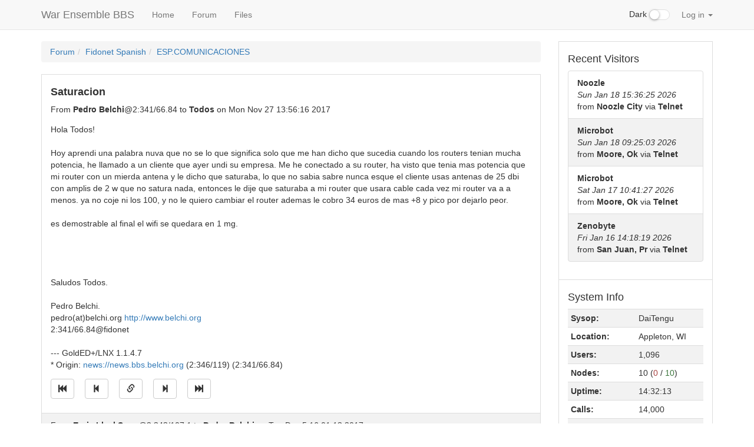

--- FILE ---
content_type: text/html
request_url: https://warensemble.com/?page=001-forum.ssjs&sub=fnesp-espcomun&thread=16
body_size: 21942
content:
<!DOCTYPE html>
<html lang="en">
	<head>
		<style type="text/css">
			.hidden { display:none; }
		</style>
		<script src="./js/jquery.min.js"></script>
		<script type="text/javascript">
			$('html').addClass('hidden');
		</script>
		<meta charset="utf-8">
		<meta http-equiv="X-UA-Compatible" content="IE=edge">
		<meta name="viewport" content="width=device-width, initial-scale=1">
		<link rel="icon" href="./images/favicon.ico">
		<title>Forum: War Ensemble BBS</title>
		<link href="./bootstrap/css/bootstrap.min.css" rel="stylesheet">
		<link href="./css/offcanvas.css" rel="stylesheet">
		<link href="./css/style.css" rel="stylesheet">
					<link href="./css/checkbox.css" rel="stylesheet">
					</head>
	<body>
		<script src="./bootstrap/js/bootstrap.min.js"></script>
		<script src="./js/common.js"></script>
		<div class="modal" id="popUpModal" tabindex="-1" role="dialog" style="display:none;">
    <div class="modal-dialog" role="document">
        <div class="modal-content">
            <div class="modal-header">
                <h4 class="modal-title" id="popUpModalTitle">Pop-Up Thingie</h4>
            </div>
            <div class="modal-body" id="popUpModalBody"></div>
            <div class="modal-footer">
                <button type="button" class="btn btn-default" id="popUpModalCloseButton">Close</button>
                <button type="button" class="btn btn-primary" id="popUpModalActionButton" hidden>Submit</button>
            </div>
        </div>
    </div>
</div>
<nav class="navbar navbar-default navbar-fixed-top">
    <div class="container">
        <div class="navbar-header">
            <button type="button" class="navbar-toggle collapsed" data-toggle="collapse" data-target="#navbar" aria-expanded="false" aria-controls="navbar">
                <span class="sr-only">Sidebar</span>
                <span class="icon-bar"></span>
                <span class="icon-bar"></span>
                <span class="icon-bar"></span>
            </button>
            <a class="navbar-brand" href="./">War Ensemble BBS</a>
        </div>
        <div id="navbar" class="collapse navbar-collapse">
            <ul class="nav navbar-nav">
                                <li>
                                            <a class="dropdown-item" href="./?page=000-home.xjs">
                                                Home                        </a>
                </li>
                <li>
                                            <a class="dropdown-item" href="./?page=001-forum.ssjs">
                                                Forum                        </a>
                </li>
                <li>
                                            <a class="dropdown-item" href="./?page=002-files.xjs">
                                                Files                        </a>
                </li>
            </ul>
            <ul class="nav navbar-nav navbar-right">
	            
				<li class="nav-item dark-switch">
					<div class="form-group">
						<div class="checkbox checbox-switch darkswitchbox">
							<label>
								<input type="checkbox" id="darkSwitch"  />Dark
								<span></span>
							</label>
              			</div>
              		</div>
            	</li>
            	
            	                                        <li class="nav-item dropdown">
                        <a href="#" class="nav-link dropdown-toggle" data-toggle="dropdown" role="button" aria-haspopup="true" aria-expanded="false">
                            Log in                            <span class="caret"></span>
                        </a>
                        <div id="login-form" class="dropdown-menu" style="padding:15px; padding-bottom:0px;">
                            <form id="form-login">
                                <label for="input-username" class="sr-only">Username</label>
                                <input id="input-username" title="Username" type="text" class="dropdown form-control" placeholder="Username">
                                <label for="input-password" class="sr-only">Password</label>
                                <input id="input-password" title="Password" type="password" class="dropdown form-control" placeholder="Password">
                                <input id="button-login" class="dropdown btn btn-primary" type="submit" value="Log in">
                            </form>
                        </div>
                    </li>
                            </ul>
        </div>
    </div>
</nav>
		<div class="container">
			<div class="row row-offcanvas row-offcanvas-right">
								<div class="col-xs-12 col-sm-9">
					<div style="clear:both;">
					<p class="pull-right visible-xs">
						<button title="Toggle sidebar" type="button" class="btn btn-primary btn-xs" data-toggle="offcanvas">
							<span class="glyphicon glyphicon-tasks"></span>Sidebar						</button>
					</p>
					</div>
					<script type="text/javascript" src="./js/forum.js"></script>
<script type="text/javascript" src="./js/graphics-converter.js"></script>
<script type="text/javascript" src="./js/avatars.js"></script>
<ol class="breadcrumb"><li><a href="./?page=001-forum.ssjs">Forum</a></li><li><a href="./?page=001-forum.ssjs&amp;group=4">Fidonet Spanish</a></li><li><a href="./?page=001-forum.ssjs&amp;sub=fnesp-espcomun">ESP.COMUNICACIONES</a></li></ol>
<div id="jump-unread-container" style="margin-bottom:1em;" hidden><a class="btn btn-default" id="jump-unread" title="Jump to first unread message" href="#"><span class="glyphicon glyphicon-star"></span></a></div>
<ul id="forum-list-container" class="list-group">
<a id="16"></a>
<li class="list-group-item striped" id="li-16">
<h4><strong>Saturacion</strong></h4>
<div class="row">
<div class="col-sm-9">
<div name="avatar-Pedro Belchi@2:341/66.84" class="pull-left" style="padding-right:1em;"></div>
From <strong>Pedro Belchi</strong>@2:341/66.84 to <strong>Todos</strong> on Mon Nov 27 13:56:16 2017
</div>
<div class="col-sm-3"><div class="pull-right">
</div></div>
</div>
<div class="message" id="message-16">
Hola Todos!<br>
<br>
Hoy aprendi una palabra nuva que no se lo que significa solo que me han dicho  que sucedia cuando los routers tenian mucha potencia, he llamado a un cliente que ayer undi su empresa. Me he conectado a su router, ha visto que tenia mas  potencia que mi router con un mierda antena y le dicho que saturaba, lo que no sabia  sabre nunca esque el cliente usas antenas de 25 dbi con amplis de 2 w que no satura nada, entonces le dije que saturaba a mi router que usara cable cada vez mi router va a a menos. ya no coje ni los 100, y no le quiero cambiar  el router ademas le cobro 34 euros de mas +8 y pico por dejarlo peor.<br>
<br>
es demostrable al final el wifi se quedara en 1 mg.<br>
<br>
<br>
<br>
<br>
   Saludos Todos.<br>
<br>
Pedro Belchi.<br>
pedro(at)belchi.org       <a class="ulLink" href="http://www.belchi.org">http://www.belchi.org</a><br>
2:341/66.84@fidonet<br>
<br>
--- GoldED+/LNX 1.1.4.7<br>
 * Origin: <a class="ulLink" href="news://news.bbs.belchi.org">news://news.bbs.belchi.org</a>  (2:346/119) (2:341/66.84)<br>

</div>
<a class="btn btn-default icon" title="Jump to oldest message" aria-label="Jump to oldest message" href="#16"><span class="glyphicon glyphicon-fast-backward"></span></a>
<a class="btn btn-default icon" title="Jump to previous message" aria-label="Jump to previous message" href="#16" id="pm-16"><span class="glyphicon glyphicon-step-backward"></span></a>
<a class="btn btn-default icon" title="Direct link to this message" aria-label="Direct link to this message" href="#16"><span class="glyphicon glyphicon-link"></span></a>
<a class="btn btn-default icon" title="Jump to next message" aria-label="Jump to next message" href="#18" id="nm-16"><span class="glyphicon glyphicon-step-forward"></span></a>
<a class="btn btn-default icon" title="Jump to newest message" aria-label="Jump to newest message" href="#19"><span class="glyphicon glyphicon-fast-forward"></span></a>
</li>
<a id="18"></a>
<li class="list-group-item striped" id="li-18">
<div class="row">
<div class="col-sm-9">
<div name="avatar-Enric Lleal Serra@2:343/107.1" class="pull-left" style="padding-right:1em;"></div>
From <strong>Enric Lleal Serra</strong>@2:343/107.1 to <strong>Pedro Belchi</strong> on Tue Dec  5 16:01:13 2017
</div>
<div class="col-sm-3"><div class="pull-right">
</div></div>
</div>
<div class="message" id="message-18">
�Hola Pedro!<br>
<br>
El Lunes 27 Noviembre 2017 a las 13:56, Pedro Belchi escribi� a Todos:<br>
<br>
<blockquote>Hoy aprendi una palabra nuva que no se lo que significa solo que me<br>
han dicho que sucedia cuando los routers tenian mucha potencia, he<br>
</blockquote><br>
La saturaci�n se suele producir o porque la cobertura se deteriora, o porque el <br>
router tiene que gestionar demasiadas conexiones (p2p?) y/o demasiados  dispositivos, y su cpu se dispara generando muchas esperas. �Es tu caso?<br>
<br>
<br>
<blockquote>llamado a un cliente que ayer undi su empresa. Me he conectado a su router, ha visto que tenia mas potencia que mi router con un mierda<br>
antena y le dicho que saturaba, lo que no sabia  sabre nunca esque el cliente usas antenas de 25 dbi con amplis de 2 w que no satura nada, entonces le dije que saturaba a mi router que usara cable cada vez mi router va a a menos. ya no coje ni los 100, y no le quiero cambiar el router ademas le cobro 34 euros de mas +8 y pico por dejarlo peor.<br>
</blockquote><br>
Ahora he vuelto a no entenderlo. Es decir, al que saboteaste en el correo  anterior le has aconsejado desviar su tr�fico de wifi a cableado, manteniendo  las cuotas que te paga mensualmente. :-)<br>
<br>
<br>
<blockquote>es demostrable al final el wifi se quedara en 1 mg.<br>
</blockquote><br>
Como curiosidad, �este cliente al que has puesto en tu punto de mira, te ha  hecho alguna maldad en concreto que se haya ganado tal trato?<br>
<br>
<br>
-<br>
A reveure!!<br>
Enric<br>
__________________________________________________________________<br>
 FidoNet: 2:343/107.1 | beholderbbs.org | fidonet.cat | .es | .ws<br>
 InterNet: kishpa(at)kishpa(dot)com | kishpa.com | GPG#0xDCCB8CFC<br>
<br>
... Hay quien sabe ser magia aunque nunca llegue a saberlo. (Numen del Sur)<br>
--- crashmail + golded + binkd<br>
 * Origin: Black flag &amp; crossed bones : Eye Of The Beholder BBS! (2:343/107.1)<br>

</div>
<a class="btn btn-default icon" title="Jump to oldest message" aria-label="Jump to oldest message" href="#16"><span class="glyphicon glyphicon-fast-backward"></span></a>
<a class="btn btn-default icon" title="Jump to previous message" aria-label="Jump to previous message" href="#16" id="pm-18"><span class="glyphicon glyphicon-step-backward"></span></a>
<a class="btn btn-default icon" title="Direct link to this message" aria-label="Direct link to this message" href="#18"><span class="glyphicon glyphicon-link"></span></a>
<a class="btn btn-default icon" title="Jump to next message" aria-label="Jump to next message" href="#19" id="nm-18"><span class="glyphicon glyphicon-step-forward"></span></a>
<a class="btn btn-default icon" title="Jump to newest message" aria-label="Jump to newest message" href="#19"><span class="glyphicon glyphicon-fast-forward"></span></a>
</li>
<a id="19"></a>
<li class="list-group-item striped" id="li-19">
<div class="row">
<div class="col-sm-9">
<div name="avatar-Pedro Belchi@2:341/66.84" class="pull-left" style="padding-right:1em;"></div>
From <strong>Pedro Belchi</strong>@2:341/66.84 to <strong>Enric Lleal Serra</strong> on Wed Dec  6 00:58:36 2017
</div>
<div class="col-sm-3"><div class="pull-right">
</div></div>
</div>
<div class="message" id="message-19">
Hola Enric!<br>
<br>
 El 05 Dec 17 a las 16:01 CEST, Enric Lleal Serra escribio a Pedro Belchi:<br>
<br>
<blockquote>�Hola Pedro!<br>
<br>
El Lunes 27 Noviembre 2017 a las 13:56, Pedro Belchi escribi� a Todos:<br>
<br>
<blockquote>Hoy aprendi una palabra nuva que no se lo que significa solo que me<br>
han dicho que sucedia cuando los routers tenian mucha potencia, he<br>
</blockquote><br>
La saturaci�n se suele producir o porque la cobertura se deteriora, o porque el router tiene que gestionar demasiadas conexiones (p2p?) y/o demasiados dispositivos, y su cpu se dispara generando muchas esperas. �Es tu caso?<br>
</blockquote><br>
no en mi caso esque casi pasa los ap de 2 W<br>
<br>
<br>
<br>
<br>
<br>
<br>
<blockquote><blockquote>llamado a un cliente que ayer undi su empresa. Me he conectado a su<br>
router, ha visto que tenia mas potencia que mi router con un mierda<br>
antena y le dicho que saturaba, lo que no sabia  sabre nunca esque el<br>
cliente usas antenas de 25 dbi con amplis de 2 w que no satura nada,<br>
entonces le dije que saturaba a mi router que usara cable cada vez mi<br>
router va a a menos. ya no coje ni los 100, y no le quiero cambiar el<br>
router ademas le cobro 34 euros de mas +8 y pico por dejarlo peor.<br>
</blockquote><br>
Ahora he vuelto a no entenderlo. Es decir, al que saboteaste en el correo anterior le has aconsejado desviar su tr�fico de wifi a cableado, manteniendo las cuotas que te paga mensualmente. :-)<br>
</blockquote><br>
<br>
<blockquote><blockquote>es demostrable al final el wifi se quedara en 1 mg.<br>
</blockquote><br>
Como curiosidad, �este cliente al que has puesto en tu punto de mira, te ha hecho alguna maldad en concreto que se haya ganado tal trato?<br>
</blockquote><br>
NO, NO, fue el pasarme a los 300 de ono, tengo 100, el portatil roto.<br>
me metiron mano en el router, y me destrozaron el linux. dicen que tenia<br>
que demostrar mucho y por su culpa estube cinco veces atado de pies y manos<br>
en cuando encuantre otra compañia me cambio, portatil, mi red iva a mil megas ahora apenas coge los 50 megas. me lo han destrozado todo lo que habia  conseguido con hambre, sangre y sudor.<br>
<br>
<br>
<br>
   Saludos Enric.<br>
<br>
Pedro Belchi.<br>
pedro(at)belchi.org       <a class="ulLink" href="http://www.belchi.org">http://www.belchi.org</a><br>
2:341/66.84@fidonet<br>
<br>
--- GoldED+/LNX 1.1.4.7<br>
 * Origin: <a class="ulLink" href="news://news.bbs.belchi.org">news://news.bbs.belchi.org</a>  (2:346/119) (2:341/66.84)<br>

</div>
<a class="btn btn-default icon" title="Jump to oldest message" aria-label="Jump to oldest message" href="#16"><span class="glyphicon glyphicon-fast-backward"></span></a>
<a class="btn btn-default icon" title="Jump to previous message" aria-label="Jump to previous message" href="#18" id="pm-19"><span class="glyphicon glyphicon-step-backward"></span></a>
<a class="btn btn-default icon" title="Direct link to this message" aria-label="Direct link to this message" href="#19"><span class="glyphicon glyphicon-link"></span></a>
<a class="btn btn-default icon" title="Jump to next message" aria-label="Jump to next message" href="#19" id="nm-19"><span class="glyphicon glyphicon-step-forward"></span></a>
<a class="btn btn-default icon" title="Jump to newest message" aria-label="Jump to newest message" href="#19"><span class="glyphicon glyphicon-fast-forward"></span></a>
</li>
</ul>
<script type="text/javascript">
getVotesInThread("fnesp-espcomun", 16)
setInterval(function () { getVotesInThread("fnesp-espcomun", 16) }, 60000);
const avatarizer = new Avatarizer();
</script>
				</div>
							<div class="col-xs-6 col-sm-3 sidebar-offcanvas" id="sidebar"><ul class="list-group"><li class="list-group-item sidebar"><h4>
    Who's Online</h4>
<div id="sbbs-nodelist"></div>
<script type="text/javascript">
    const anl = true;
    const nch = 'Via';
    const nll = 10;
    var niu = 0;
    function _sb_nodelist(evt) {
        const data = JSON.parse(evt.data);
        $('#sbbs-nodelist').parent().addClass('hidden');
        $('#sbbs-nodelist').addClass('hidden');
		$('#sbbs-nodelist').html(
			'<table id="sbbs-nodelist-table" class="table table-condensed table-responsive table-striped">' +
            '<thead><tr>' +
            '<th>' + nch + '</th>' +
            '<th>Status</th>' +
            '</tr></thead>' +
			'<tbody></tbody>' +
			'</table>'
		);
        niu = 0;
        var ns = data.reduce((a, c) => {
            if (anl && (c.action === null || c.user === null)) return a;
            $('#sbbs-nodelist-table').append(
                '<tr>' +
                    '<th scope="row">' +
                        (anl ? c.connection : (typeof c.node == 'number' ? c.node : c.connection)) +
                    '</th>' +
                    `<td id="nodelist-${c.node}">` +
                        (c.user ? `<strong>${c.user}</strong> ${c.action}` : c.status) +
                    '</td>' +
                '</tr>'
            );
            if (c.user && false) {
                $(`#nodelist-${c.node}`).attr('title', 'Send a telegram');
                $(`#nodelist-${c.node}`).css('cursor', 'pointer');
                $(`#nodelist-${c.node}`).click(() => sendTelegram(c.user));
            }
            if (typeof c.node == 'number' && c.user != '') niu++;
            return a + 1;
        }, 0);
        if (ns) {
            $('#sbbs-nodelist').parent().removeClass('hidden');
            $('#sbbs-nodelist').removeClass('hidden');
        }
        // Spans with these classes are used in the 'system stats' sidebar module.
        // Update the nodes in use / available counters there.
        $('#sidebar').find('.sb-nodes-in-use').text(niu);
        $('#sidebar').find('.sb-nodes-available').text(nll - niu);
    }
    registerEventListener('nodelist', _sb_nodelist);
</script>
</li><li class="list-group-item sidebar"><h4>
    Recent Visitors</h4>
<ul class="list-group">
            <li class="list-group-item striped">
            <strong>
                Noozle            </strong>
            <br>
            <em>
                Sun Jan 18 15:36:25 2026            </em>
            <br>
                            from                <strong>
                    Noozle City                </strong>
                        via            <strong>
                Telnet            </strong>
        </li>
            <li class="list-group-item striped">
            <strong>
                Microbot            </strong>
            <br>
            <em>
                Sun Jan 18 09:25:03 2026            </em>
            <br>
                            from                <strong>
                    Moore, Ok                </strong>
                        via            <strong>
                Telnet            </strong>
        </li>
            <li class="list-group-item striped">
            <strong>
                Microbot            </strong>
            <br>
            <em>
                Sat Jan 17 10:41:27 2026            </em>
            <br>
                            from                <strong>
                    Moore, Ok                </strong>
                        via            <strong>
                Telnet            </strong>
        </li>
            <li class="list-group-item striped">
            <strong>
                Zenobyte            </strong>
            <br>
            <em>
                Fri Jan 16 14:18:19 2026            </em>
            <br>
                            from                <strong>
                    San Juan, Pr                </strong>
                        via            <strong>
                Telnet            </strong>
        </li>
    </ul>
</li><li class="list-group-item sidebar"><h4>System Info</h4>
<table class="table table-condensed table-responsive table-striped">
	<tbody>
		<tr>
			<th scope="row">Sysop:</th>
			<td>DaiTengu</td>
		</tr>
		<tr>
			<th scope="row">Location:</th>
			<td>Appleton, WI</td>
		</tr>
		<tr>
			<th scope="row">Users:</th>
			<td>1,096</td>
		</tr>
		<tr>
			<th scope="row">Nodes:</th>
      <td>
        10        (<span title="In use" class="text-danger sb-nodes-in-use">0</span>
         /
         <span title="Available" class="text-success sb-nodes-available">10</span>)
      </td>
		</tr>
		<tr>
			<th scope="row">Uptime:</th>
			<td>14:32:13</td>
		</tr>
		<tr>
			<th scope="row">Calls:</th>
			<td>14,000</td>
		</tr>
      		<tr>
  			<th scope="row">Calls today:</th>
  			<td>2</td>
  		</tr>
          		<tr>
  			<th scope="row">Files:</th>
  			<td>187,063</td>
  		</tr>
              		<tr>
  			<th scope="row">D/L today:</th>
  			<td>
  				3,906  				files  				<br>
  				(1,118M  				bytes)
  			</td>
  		</tr>
          		<tr>
  			<th scope="row">Messages:</th>
  			<td>2,471,934</td>
  		</tr>
          		<tr>
  			<th scope="row">Posted today:</th>
  			<td>1</td>
  		</tr>
    	</tbody>
</table>
</li></ul></div>
			</div>
		  	<hr>
			<footer>
				<p>&copy; War Ensemble BBS, 2026</p>
			</footer>
		</div>
		<script src="./js/offcanvas.js"></script>
    	<script>
			$('.dropdown-menu a.dropdown-toggle').on('click', function (e) {
				if (!$(this).next().hasClass('show')) {
					$(this).parents('.dropdown-menu').first().find('.show').removeClass("show");
				}
			    var $subMenu = $(this).next(".dropdown-menu");
    			$subMenu.toggleClass('show');
    			$(this).parents('li.nav-item.dropdown.show').on('hidden.bs.dropdown', function (e) {
        			$('.dropdown-submenu .show').removeClass("show");
    			});
    			return false;
			});
		</script>
	</body>
</html>
